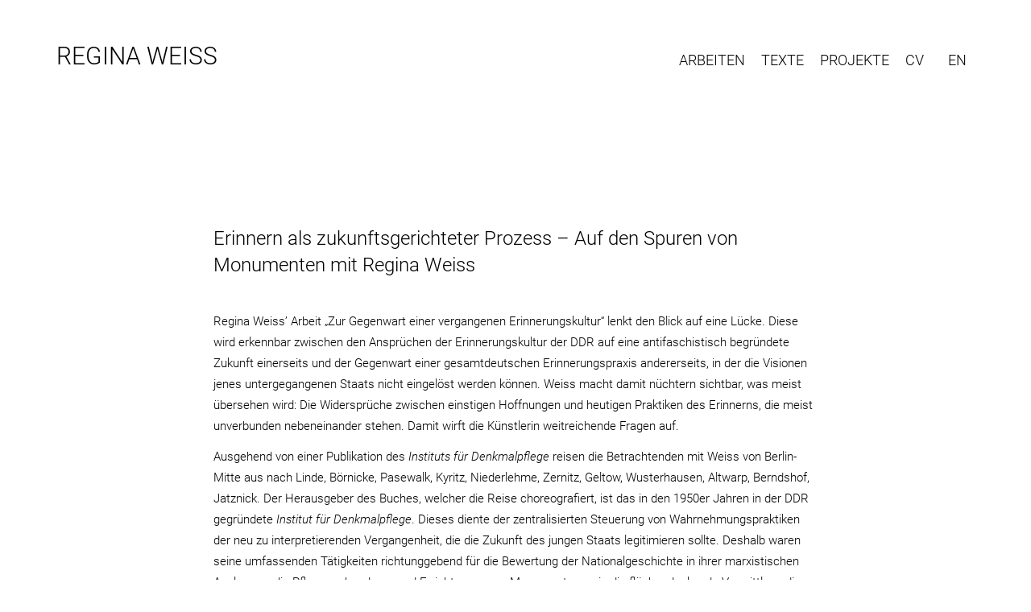

--- FILE ---
content_type: text/html; charset=utf-8
request_url: http://regina-weiss.de/de/erinnern-als-zukunftsgerichteter-prozess-auf-den-spuren-von-monumenten-mit-regina-weiss/
body_size: 7407
content:
<!DOCTYPE html>
<html lang="de">
<head>
	<meta charset="utf-8">
	<meta http-equiv="X-UA-Compatible" content="IE=edge">
	<meta name="viewport" content="width=device-width, initial-scale=1">
	
	<title>Erinnern als zukunftsgerichteter Prozess – Auf den Spuren von Monumenten mit Regina Weiss</title>
	<meta name="keywords" content="Regina Weiss">
	<meta name="description" content="Webseite von Regina Weiss">
	<link rel="stylesheet" href="/resources/css/bootstrap.css">
	<link rel="stylesheet" href="/resources/css/rw.css">
	<link rel="stylesheet" href="/resources/css/font-awesome.min.css">
	<link rel="stylesheet" href="/resources/css/flexslider.css">
	<link rel="stylesheet" href="/resources/css/menu.css">
	<link rel="stylesheet" href="/resources/css/forms.css">
	<link rel="stylesheet" href="/resources/css/prettify.css">

    <link rel="apple-touch-icon" sizes="180x180" href="/resources/favicons/apple-touch-icon.png">
    <link rel="icon" type="image/png" sizes="32x32" href="/resources/favicons/favicon-32x32.png">
    <link rel="icon" type="image/png" sizes="16x16" href="/resources/favicons/favicon-16x16.png">

	<!-- HTML5 shim and Respond.js IE8 support of HTML5 elements and media queries -->
	<!--[if lt IE 9]>
		<script src="https://oss.maxcdn.com/libs/html5shiv/3.7.0/html5shiv.js"></script>
		<script src="https://oss.maxcdn.com/libs/respond.js/1.4.2/respond.min.js"></script>
	<![endif]-->
</head>

<body>

<!-- Fixed navbar -->
<div class="navbar navbar-default navbar-fixed-top" role="navigation">
  <div class="container">
	<div class="navbar-header">
	  <button type="button" class="navbar-toggle" data-toggle="collapse" data-target=".navbar-collapse">
		<span class="sr-only">Toggle navigation</span>
		<span class="icon-bar"></span>
		<span class="icon-bar"></span>
		<span class="icon-bar"></span>
	  </button>
	  <a class="navbar-brand" href="/">Regina Weiss</a>
	</div>
	<div class="navbar-collapse collapse navbar-right">
		<!-- Navigation -->
		

<div class="navbar-collapse collapse navbar-right">
	<ul class="nav navbar-nav">
		
			<li class="dropdown-toggle"><a href="/de/arbeiten/">Arbeiten</a>
		</li>
			<li class="dropdown-toggle"><a href="/de/texte/">Texte</a>
		</li>
			<li class="dropdown-toggle"><a href="/de/projekte/">Projekte</a>
		</li>
			<li class="dropdown-toggle"><a href="/de/cv/">CV</a>
		</li>
		
			<li class="lang-title visible-xs">Sprachen</li>
			<li class="lang">
				<a href="/en/remembering-as-a-future-oriented-process-on-the-trail-of-monuments-with-regina-weiss/" title="english">
					<span class="hidden-xs">en</span>
					<span class="visible-xs">english</span>
				</a>
			</li>
	</ul>
</div><!--/.nav-collapse -->
		<!--/Navigation -->

	</div><!--/.nav-collapse -->
  </div>
</div>


<div class="container breadcrumb-wrapper"><ul class="rex-breadcrumb">
<li class="rex-lvl1">Erinnern als zukunftsgerichteter Prozess – Auf den Spuren von Monumenten mit Regina Weiss</li>
</ul>
</div>	<article class="mtb">
		
<section class="module-wrapper clearfix">
<div class="full container mt">
		<div class="row">
		<div class="col-md-8 col-md-offset-2"><br>


<h3>Erinnern als zukunftsgerichteter Prozess – Auf den Spuren von Monumenten mit Regina Weiss</h3>

<br>

<p>Regina Weiss’ Arbeit „Zur Gegenwart einer vergangenen Erinnerungskultur“ lenkt den Blick auf eine Lücke. Diese wird erkennbar zwischen den Ansprüchen der Erinnerungskultur der <span class="caps">DDR</span> auf eine antifaschistisch begründete Zukunft einerseits und der Gegenwart einer gesamtdeutschen Erinnerungspraxis andererseits, in der die Visionen jenes untergegangenen Staats nicht eingelöst werden können. Weiss macht damit nüchtern sichtbar, was meist übersehen wird: Die Widersprüche zwischen einstigen Hoffnungen und heutigen Praktiken des Erinnerns, die meist unverbunden nebeneinander stehen. Damit wirft die Künstlerin weitreichende Fragen auf.</p>

<p>Ausgehend von einer Publikation des <em>Instituts für Denkmalpflege</em> reisen die Betrachtenden mit Weiss von Berlin-Mitte aus nach Linde, Börnicke, Pasewalk, Kyritz, Niederlehme, Zernitz, Geltow, Wusterhausen, Altwarp, Berndshof, Jatznick. Der Herausgeber des Buches, welcher die Reise choreografiert, ist das in den 1950er Jahren in der <span class="caps">DDR</span> gegründete <em>Institut für Denkmalpflege</em>. Dieses diente der zentralisierten Steuerung von Wahrnehmungspraktiken der neu zu interpretierenden Vergangenheit, die die Zukunft des jungen Staats legitimieren sollte. Deshalb waren seine umfassenden Tätigkeiten richtunggebend für die Bewertung der Nationalgeschichte in ihrer marxistischen Auslegung, die Pflege vorhandener und Errichtung neuer Monumente sowie die flächendeckende Vermittlung dieser als verbindlich angesehenen Geschichtsdeutungen, häufig durch Publikationen. Der Blick der Künstlerin und mit ihm der Betrachtenden, der sich vom <em>Institut für Denkmalpflege</em> leiten lässt, das 1974 unter dem Titel „Gedenkstätten“ Ereignisse und Orte des antifaschistischen Geschichtsbildes aneinanderreihte, findet sich zumeist in kleineren Ortschaften wieder.<sub>1</sub> Der Anspruch umfassender Deutungshoheit über die Vergangenheit begnügte sich nicht mit repräsentativen nationalen Erinnerungsprojekten in der Hauptstadt der <span class="caps">DDR</span> und anderen zentralen Plätzen des Landes, sondern strebte vielmehr auch an die abgelegeneren Orte, die sich den übergeordneten Sinnstiftungspraktiken nicht entziehen sollten. </p>

<p>Warum dieser symbolpolitische Aufwand als notwendig erschien, wird bei näherer Betrachtung der Inhalte deutlich: Wem wird hier gedacht? Den politischen Häftlingen des KZ Sachsenhausen auf einem Todesmarsch, 500 im KZ inhaftierten „Antifaschisten“ („hauptsächlich Mitglieder der <span class="caps">KPD</span>, aber auch linksstehende <span class="caps">SPD</span>-Mitglieder und bürgerlich-liberale Antifaschisten“), „allen Opfern des Faschismus“, „Soldaten und Offiziere[n] der Sowjetarmee“, dem Verkünder der Bodenreform Wilhelm Pieck, Ernst Thälmann nebst „Mitglieder[n] des ZK der <span class="caps">KPD</span>, [den] Bezirkssekretäre[n] der <span class="caps">KPD</span> und [den] Redakteure[n] der wichtigsten Presseorgane der <span class="caps">KPD</span> und führende[n] Funktionäre[n] der proletarischen Massenorganisationen“, 48 durch „amerikanischen Tieffliegerbeschuß“ getöteten jüdischen Frauen, Kindern und Männern, dem im KZ Sachsenhausen ermordeten Heinrich Luther, der die <span class="caps">KPD</span> Unterbezirksleitung während des Kriegs mit wiederaufgebaut hatte, und seinen „Genossen“, von „Faschisten“ erschossenen flüchtigen Zwangsarbeitern, 200 Kriegsgefangenen, dem in Plötzensee „von den Faschisten ermordeten Genossen“ Max Matern, den „bewaffnete[n] Arbeiter[n]“ aus Torgelow und Umgebung Fritz Bauer und Robert Grafunda, die bei der Niederschlagung des Kapp-Putsches im Kampf gegen die Reichswehr gefallen sind und schließlich zweier „von SS-Banditen erhängt[en]“ „junge[n] deutsche[n] Soldaten“. Die Lektüre erfordert eine gewisse Vertrautheit mit marxistischer Geschichtsschreibung des 20. Jahrhunderts – nicht nur, was die Daten und Ereignisse, sondern auch was die Terminologie anbelangt. Und eben diese Kenntnis zu verbreiten, war die Kernaufgabe der zentralisierten Geschichtspolitik der <span class="caps">DDR</span>. Dies galt umso mehr, als die Teilung Deutschlands die Bezüge zur Nationalgeschichte interpretationswürdig erscheinen lassen musste.<sub>2</sub> Deshalb verstehen sich viele der erwähnten Figuren oder Gruppen auch rückblickend nicht ohne weitere Erläuterung. Doch vor dem geschlossenen Wahrnehmungssystem, das durch die sozialistische Parteiideologie, die zentralistische Steuerung, die beauftragten Bildhauer:innen bzw. Architekt:innen und die alltäglichen Gedenkpraktiken der Bürger_innen zustande kommen sollte, steht heutige Betrachtende nicht selten achselzuckend.</p>

<p>Weiss’ fotografische Arbeit „Zur Gegenwart einer vergangenen Erinnerungskultur“ setzt hier an, analysiert, erklärt aber nicht, sondern nimmt die Betrachtenden mit in die Tiefen der symbolischen Schichten, auf die sich das Unverständnis gründen. Formal bleibt sie beim Format der Publikation des <em>Instituts für Denkmalpflege</em>, deren historischen Text von 1974 über die jeweiligen Monumente sie im originalen Satz wiedergibt. Dadurch wird der gesetzte Text selbst zum Bild. Von der Vergangenheit der <span class="caps">DDR</span>-Erinnerungskultur bekommen die Betrachtenden nicht mehr zu sehen als diesen ikonisierten Text. Die in der Publikation der 1970er Jahre enthaltenen historischen Fotografien von den Monumenten, denen die Beschreibungen jeweils zugeordnet waren, bleiben eine Leerstelle in Weiss’ Arbeit. Die einst durch die Gedenksteine, Gedenkstätten, Mahnmale, Gedenktafeln und Ehrenfriedhöfe geschaffene in Stein gemeißelte und in Metall gegossene Sichtbarkeit der antifaschistischen Geschichtsdeutung enthält die Künstlerin den Betrachtenden vor. Dies vermag die Imagination der Betrachtenden anzuregen, denn das Erscheinungsbild der Monumente zur Zeit der Veröffentlichung der Publikation entspricht nicht dem heutigen, dies macht Weiss klar.</p>

<p>Obwohl sich Weiss streng an das topographische Koordinatensystem hält, das die Publikation von 1974 vorgibt, sind die Orte weltanschaulich nicht mehr zu erschließen. Auf den zwischen 2011 und 2016 angefertigten Fotografien der einst historisierten Orte, die Weiss dem historischen Text gegenüberstellt, zeigt sich die nicht nur durch die Zeit, sondern durch den Systemumbruch bedingte Lücke: Rost und Verwitterung, verwehrte Zugänge, Unkraut und nicht mehr lesbare Inschriften – selbst Baugruben und Parkplätze statt der Monumente. Wo neue Kontexte entstanden sind, hebt Weiss das Spannungsverhältnis zwischen einstiger Heroisierung und heutiger Unsichtbarkeit am eklatantesten hervor: Dies gelingt ihr in zugespitzter Form etwa anhand der Erinnerung an die Verkündigung der Bodenreform durch Wilhelm Pieck 1945, woran in den 1970er Jahren durch eine Gedenktafel erinnert wurde. Die im Text als „demokratisch“ gelobte Reform, die „ein jahrhundertealtes Unrecht beseitigt und de[n] Boden wieder in die Hände der Bauern gegeben“ habe, stellt Weiss dem heutigen Ort gegenüber: einer grau gestrichenen glatten Rückwand eines wohl kürzlich errichteten Gebäudes mit Belüftungsanlage und Parkplatz, der sich von der postindustriellen Umgebung aus Backstein, Schornsteinen und Ziegelwerk abhebt. Angesichts dieser neuen Szenerie und der hier geparkten hell- und dunkelgrauen <span class="caps">PKW</span> liest sich der Text „Der Boden wurde den landarmen Bauern, Landarbeitern und Umsiedlern übergeben“ im Kontrast geradezu ironisch. </p>

<p>Die Monumente sollten eine marxistische Deutung der Vergangenheit lebendig halten und somit die Zukunft des untergegangenen Staats legitimieren helfen. Die im Moment ihrer Erschaffung den Monumenten zugedachte Funktion war die sichtbarer Unsterblichkeit. Da die Weltsicht, der sie Ausdruck verleihen, durch den Systemwechsel ihre Gültigkeit verloren hat, bleiben sie als Relikte zurück. Diese sind nur mehr die Spur einer Ideologie, deren aufgehobene Wirkmächtigkeit sie heute beweisen. Weiss zeigt folglich nicht die spektakulären Bilderstürme, die in den 1990er Jahren zum Sturz und zur Umdeutung von sozialistischen Denkmälern im postsozialistischen bzw. postsowjetischen Raum geführt haben. Sie bewegt sich vielmehr jenseits der ikonoklastischen Praktiken auf den Spuren der Relikte eines Systems mit negativem Vorzeichen: sie führt den Betrachtenden Chiffren vor Augen, die nicht mehr sagen, was gilt, sondern was nicht mehr gilt. Die dargestellten Heroen von gestern sind keine Vorbilder für heute und enthalten keine Sinnstiftung für morgen. Trotz des dokumentarischen Gestus, den die Künstlerin durch die Zuhilfenahme der historischen Publikation und die topografische Genauigkeit verfolgt, führt sie die Betrachtenden unweigerlich in Gefilde der Ungewissheit. In ihrer Bildsprache verbindet die Künstlerin ihre Sensibilität für den Raum und für die Präsenz der darin errichteten dreidimensionalen Plastiken mit dem analytischen Instrument der Fotografie, mit dem sie die entstandene erinnerungskulturelle Leerstelle benennt. Die Archäologie, die sie durch das Herausschälen der symbolischen Schichten der Erinnerung unternimmt, hinterlässt die Betrachtenden trotz der konkreten historischen Bezugnahmen und Orte in einem Schwebezustand, in dem Ort und Zeit neu bestimmt werden müssen. Eine Aktualisierung der vergangenen Botschaft ist in Anbetracht der von der Künstlerin dokumentierten Gegenwart nicht mehr möglich. </p>

<p>Als Vertreterin einer dritten Generation vollzieht die Mitte der 1970er Jahre geborene Künstlerin eine Erinnerungsarbeit an den Zweiten Weltkrieg, die charakteristischerweise diskursanalytisch angelegt ist: Sie zeigt Widersprüche auf und stellt Fragen, deren Beantwortung drängt, aber nicht bei ihr liegt. Diese post-heroische bzw. post-ideologische Haltung wird besonders deutlich anhand der in Berlin-Mitte festgehaltenen Szene, in der die Gedenkplakette zu Ehren zweier Soldaten mit einem hier heute ansässigen Schnellrestaurant kontrastiert wird. Entgegen dem damals propagierten sozialistischen Weltbild kann es als Inbegriff kapitalistischer Konsumkultur verstanden werden. Die Brüche deutscher Erinnerungssemantiken treten hier auch deshalb besonders stark hervor, weil im Text der 1970er Jahre um Sympathien für die als „junge deutsche Soldaten“ Geehrten geworben wird, denen „SS-Banditen“, welche sie erhängt hätten, gegenübergestellt werden. In der hier vorgenommenen Unterscheidung zwischen einerseits positiv konnotierten <em>deutschen</em> Akteuren, die als „jung“ charakterisiert und ehrenden Gedenkens für würdig erachtet werden, und andererseits <em>nationalsozialistischen</em>, die allein mit der Organisation der Schutzstaffel in Verbindung und als „Banditen“ bezeichnet werden, liegt der fragwürdige Kern der antifaschistischen Deutung des Zweiten Weltkriegs. In der <span class="caps">DDR</span>-Erinnerungskultur wurde unterschieden zwischen dem faschistischen Erbe auf der einen Seite, in dessen Nachfolge die <span class="caps">BRD</span> verstanden wurde, und der davon als gänzlich unbefleckt verstandenen antifaschistisch interpretierten deutschen Nationalgeschichte auf der anderen Seite. Die Externalisierung der deutschen Verbrechen des Zweiten Weltkriegs aus der <span class="caps">DDR</span>-Erinnerung findet ihren Ausdruck in derselben Plakette auch in dem Begriff des als „verbrecherisch“ gebrandmarkten „Hitlerkrieges“, der folglich der Person Adolf Hitler, nicht aber der deutschen Bevölkerung zur Last gelegt wird. Ausgerechnet am Bahnhof Friedrichstraße, wo die Grenzübergangsstelle zwischen Ost- und Westberlin auch „Tränenpalast“ genannt wurde, macht Weiss die Widersprüchlichkeit zwischen den deutsch-deutschen Erinnerungspraktiken sichtbar. Neben der 1952 eingerichteten und 1999 ohne Kommentierung erneuerten Plakette erlaubt die Künstlerin den Betrachtenden einen Blick in die Filiale des Burgerrestaurants, wo mehrere Soldaten der Bundeswehr gemeinsam an einem Tisch essen. Diesen Moment festhaltend packt Weiss ein ganzes Bündel diskussionswürdiger Fragen der deutsch-deutschen Erinnerungskultur am Schlafittchen: Sie fragt, welche Auswirkungen die unterschiedlichen Auffassungen von der deutschen Geschichte auf politische Fragen der Gegenwart haben. Wie etwa werden Einsätze der deutschen Bundeswehr vor allem im Ausland vor dem Hintergrund der erinnerten und verdrängten Schuldgeschichte heute in Ost und West bewertet? Dabei stehen die in den Denkmälern von einst verhandelten Hauptfragen einer Definition von „Frieden“ und „Krieg“ (bzw. Militarismus) zur Legitimation der heutigen Gesellschafts- und Politikform zur Debatte. Die Bedeutung der vergangenen Erinnerungskultur wird durch Weiss’ Blick, den sie den Betrachtenden eröffnet, überaus gegenwärtig.</p>

<p>Indem Weiss die Betrachtenden nüchtern auf die Relevanz einer Lücke zwischen den Deutungen stößt, lässt die Künstlerin sie mit der Frage nach einer Vision für die Zukunft zurück: Kann es eine gemeinsame deutsch-deutsche Erinnerungskultur in Hinblick auf das 20. Jahrhundert geben? Wie ist mit den für den Systemwechsel typischen Verschiebungen von Semantiken umzugehen, insbesondere in Anbetracht der spezifisch deutschen Situation eines wiedervereinigten Staats, in dem sich über Jahrzehnte divergierende Vergangenheitsinterpretationen herausgebildet haben? Wie kann eine verbindliche gemeinsame Legitimation der Gegenwart trotz der konfligierenden Deutungen der Vergangenheit entstehen? Indem Weiss die Spuren der Monumente verfolgt, lädt sie die Betrachtenden zu einem Dialog ein, in dem neue Narrativierungen für die Zukunft zur Debatte stehen. Es kann als besondere Qualität von Regina Weiss’ Arbeit gesehen werden, dass sie den Betrachtenden die Erinnerung als zukunftsgerichteten Prozess begreiflich macht und sie damit gleichsam zu einer aktiven Auseinandersetzung mit den von ihr aufgeworfenen Fragen auffordert. Damit schafft sie eine Sichtbarkeit im Raum der Kunst (oder: diskursiven Rahmen) für die im öffentlichen Raum kaum noch lesbaren Zeichen und lenkt somit den Blick der Betrachtenden von scheinbar überholten Fragen der Vergangenheit auf drängende Diskussionen der Zukunft.<br />
<br />
</p>

<p>1 Die Publikation ist erschienen im Urania-Verlag (Leipzig/ Jena/ Berlin). <br />
2 Zur Entschließung zur politischen Positionierung des Instituts für Denkmalpflege Mitte der 1950er Jahre siehe Schumacher-Lange, Silke: Denkmalpflege und Repräsentationskultur in der <span class="caps">DDR</span>. Der Wiederaufbau der Straße Unter den Linden 1945-1989. Dissertationsschrift, Universität Hildesheim 2011.</p>

<br>

<p>Text: Dr. Hannah Maischein</p>
		</div>
		</div></div>
</section>
	</article>

<!-- ******************************************************* FOOTER REX _ TEMPLATE [ 7 ] ******************************************************* -->


<!-- Javascripts -->
<script type="text/javascript" src="/resources/js/jquery.min.js"></script>
<script type="text/javascript" src="/resources/js/jquery-migrate.min.js"></script>
<script type="text/javascript" src="/resources/js/bootstrap.min.js"></script>
<script type="text/javascript" src="/resources/js/jquery.hoverex.min.js"></script>
<script type="text/javascript" src="/resources/js/jquery.prettyPhoto.js"></script>
<script type="text/javascript" src="/resources/js/jquery.flexslider-min.js"></script>
<script type="text/javascript" src="/resources/js/prettify.js"></script>
<script type="text/javascript" src="/resources/js/redaxo-demo.js"></script>

</body>
</html>


--- FILE ---
content_type: text/css
request_url: http://regina-weiss.de/resources/css/rw.css
body_size: 5437
content:
@import url("prettyPhoto.css") screen;
@import url("hoverex-all.css") screen;

/********** SLIDERS **********/


/* roboto-300 - latin */
@font-face {
  font-family: 'Roboto';
  font-style: normal;
  font-weight: 300;
  src: url('../fonts/roboto-v30-latin-300.eot'); /* IE9 Compat Modes */
  src: local(''),
       url('../fonts/roboto-v30-latin-300.eot?#iefix') format('embedded-opentype'), /* IE6-IE8 */
       url('../fonts/roboto-v30-latin-300.woff2') format('woff2'), /* Super Modern Browsers */
       url('../fonts/roboto-v30-latin-300.woff') format('woff'), /* Modern Browsers */
       url('../fonts/roboto-v30-latin-300.ttf') format('truetype'), /* Safari, Android, iOS */
       url('../fonts/roboto-v30-latin-300.svg#Roboto') format('svg'); /* Legacy iOS */
}

/* roboto-300italic - latin */
@font-face {
  font-family: 'Roboto';
  font-style: italic;
  font-weight: 300;
  src: url('../fonts/roboto-v30-latin-300italic.eot'); /* IE9 Compat Modes */
  src: local(''),
       url('../fonts/roboto-v30-latin-300italic.eot?#iefix') format('embedded-opentype'), /* IE6-IE8 */
       url('../fonts/roboto-v30-latin-300italic.woff2') format('woff2'), /* Super Modern Browsers */
       url('../fonts/roboto-v30-latin-300italic.woff') format('woff'), /* Modern Browsers */
       url('../fonts/roboto-v30-latin-300italic.ttf') format('truetype'), /* Safari, Android, iOS */
       url('../fonts/roboto-v30-latin-300italic.svg#Roboto') format('svg'); /* Legacy iOS */
}

* {
	margin: 0;
	padding: 0px;
}

body {
	background: #ffffff;
	margin: 0;
	height: 100%;
	color: #000000;
	font-family: 'Roboto', verdana, arial, helvetica, sans-serif;
	font-weight: 300;
}

h1, h2, h3, h4, h5, h6 {
	font-family: 'Roboto', verdana, arial, helvetica, sans-serif;
	font-weight: 300;
    line-height: 1.4;
}

h4 { margin-top: 30px; }
p {
	padding: 0;
	margin-bottom: 12px;
	font-family: 'Roboto', verdana, arial, helvetica, sans-serif;
	font-weight: 300;
	font-size: 15px;
	line-height: 26px;
	color: #000000;
	margin-top: 10px;
}

ol, ul { padding-left: 20px; }
ol li, ul li { line-height: 24px; font-size: 15px; list-style-type: none;}
img {
	height: auto;
 	max-width: 100%;
}
.label {
	font-size: 85%;
	font-weight: 300;
}

a {
	color: #000000;
	padding: 0;
	margin: 0;
	text-decoration: none;
	-webkit-transition: background-color .4s linear, color .4s linear;
	-moz-transition: background-color .4s linear, color .4s linear;
	-o-transition: background-color .4s linear, color .4s linear;
	-ms-transition: background-color .4s linear, color .4s linear;
	transition: background-color .4s linear, color .4s linear;
}

a:hover, a:focus {
	text-decoration: none;
	color: #555555;
}

::-moz-selection {
	color: #fff;
	text-shadow: none;
	background: #000000;
}

::selection {
	color: #fff;
	text-shadow: none;
	background: #000000;
}

.centered {
	text-align: center;
}
.grey {
	background: #eee;
}
pre {
	margin: 20px 0;
}
code {
	padding: 5px 10px;
	margin: 10px 0;
	display: block;
}

blockquote p {
	margin-top: 0;
}
.navbar {
	min-height: 70px;
	padding-top: 50px;
    padding-bottom: 10px;
	margin-bottom: 0px;
}

ul.nav li.dropdown-toggle:hover > ul.dropdown-menu {
	display: block;
}
.navbar-brand {
	height: auto;
	padding: 0 0 0 15px;
	margin-top: 10px;	
    text-transform: uppercase;
	font-size: 30px;
	line-height: auto;
    color: #000000 !important;
}
.navbar-brand img {
	height: 26px;
	width: auto;
}


.navbar-default .navbar-nav > li > a {
	color: #000000;
	font-weight: 300;
	font-size: 18px;
	text-transform: uppercase;
	padding-left: 10px;
	padding-right: 10px;
}

.navbar-default .navbar-nav > li > a:hover { color: #aaaaaa; }
.navbar-default .navbar-nav > .active > a, .navbar-default .navbar-nav > .active > a:hover, .navbar-default .navbar-nav > .active > a:focus {
	color: #aaaaaa;
	background-color: transparent;
}

.navbar-default {
	background-color: #ffffff;
	border-color: transparent;
}

.dropdown-menu {
	background: #333333;
	border: none !important;
	padding-top: 10px;
	padding-bottom: 0;
}
.navbar-default .lang {
	margin-left: 5px;
}
.navbar-default .lang a {
	margin-left: 5px;
	padding-left: 10px;
}
.navbar-default .lang ul a {
	margin-left: 0;
}
.navbar-default .lang:before {
	content: '';
	height: 14px;
	width: 1px;
	float: left;
	position: relative;
	top: 18px;
	border-left: 1px solid #fff;
}
.navbar-default .lang .dropdown-menu {
	min-width: 40px;
	text-transform: uppercase;
}

@media (max-width: 767px){
  .lang-title {
	color: #222222;
	margin-top: 30px;
	padding: 10px;
	background: #eeeeee;
  }
  .navbar-default .lang {
	margin-bottom: 20px;
  }
  .navbar-default .lang:before {
    content: none;
  }
  .navbar-default .lang,
  .navbar-default .lang a {
	margin-left: 0;
  }
}

.navbar-right .dropdown-menu { left: 0; }
.dropdown-menu > li > a {
	color: white;
	font-weight: 300;
	font-size: 12px;
	padding: 6px 20px;
	border-top: 1px solid #444444  ;
}

.dropdown-menu > li:first-child > a {
	border-top: none;
}
.dropdown-menu > li > a:hover,
.dropdown-menu > li > a.active,
.dropdown-menu > .active > a {
	color: #aaaaaa;
	background: #444444 !important;
}

.xform input[type=submit], .btn-theme {
	color: #fff;
	background-color: #384452;
	border-color: #384452;
	margin: 4px;
}

.xform input[type=submit],
.xform input[type=submit]:focus,
.xform input[type=submit]:active,
.xform input[type=submit].active,
.btn-theme:hover,
.btn-theme:focus,
.btn-theme:active,
.btn-theme.active,
.open .dropdown-toggle.btn-theme {
	color: #fff;
	background-color: #aaaaaa;
	border-color: #aaaaaa;
}

.dmbutton:hover,
.dmbutton:active, .dmbutton:focus {
	color: #ffffff;
	background-color: #444444;
	border-color: #ffffff;
}

.dmbutton {
	background: rgba(0,0,0,0);
	border: 0px solid #ffffff;
	color: #ffffff;
	-webkit-border-radius: 2px;
	border-radius: 2px;
	/* padding-top: 8rem;
	padding-right: 12rem;
	padding-bottom: 8rem;
	padding-left: 12rem; */
    padding-top: 30%;
    padding-right: 40%;
    padding-bottom: 30%;
    padding-left: 40%;
	letter-spacing: 0.85px;
	font-size: 1.55rem;
	cursor: pointer;
	font-weight: normal;
	line-height: normal;
	margin: 0 0 1.25rem;
	text-decoration: none;
	text-align: center;
	display: inline-block;
	/* -webkit-transition: background-color 300ms ease-out;
	-moz-transition: background-color 300ms ease-out;
	transition: background-color 300ms ease-out;
	-webkit-appearance: none; */
	font-weight: normal !important;

}

.mtb { margin-top: 40px; margin-bottom: 80px;}
.mb { margin-bottom: 80px; }
.mt { margin-top: 80px; }



.hline {
	border-bottom: 1px solid #384452;
	margin: 40px 0 20px;
}
.hline-w {
	border-bottom: 1px solid #ffffff;
	margin-bottom: 25px;
}

#headerwrap {
	background-color: #fff;
	min-height: 550px;
	padding-top: 100px;
	padding-bottom: 0px;
	text-align: center;
}

#headerwrap h3, #headerwrap h5 { color: white; }
#headerwrap h1 {
	color: white;
	margin-bottom: 25px;
}

#headerwrap .img-responsive { margin: 0 auto; }
#service {
	margin-top: 100px;
	margin-bottom: 80px;
}

/* Iconsize */
.service .size2 .fa {
	font-size: 20px;
}
.service .size3 .fa {
	font-size: 26px;
}

.breadcrumb-wrapper {
	padding: 8px 15px;
	margin-bottom: 20px;
	list-style: none;
	background-color: #f5f5f5;
	border-radius: 4px;
    margin-top: 40px;
}
.breadcrumb-wrapper .home_link {
	padding-left: 10px;
}
.rex-breadcrumb {
	display: inline-block;
	padding-left: 0px;
	margin-bottom: 0;
}
.rex-breadcrumb>li,
.breadcrumb-wrapper .home_link{
	display: inline-block;
}
.rex-breadcrumb>li+li:before,
.breadcrumb-wrapper .home_link:after {
	padding: 0 5px;
	color: #ccc;
	content: "/\00a0";
}
.breadcrumb-wrapper .home_link:after {
	padding-left: 10px;
}

#service i {
	color: #bbb;
	font-size: 60px;
	padding: 15px;
}

#portfoliowrap {
	display: block;
	text-align: left;
}
#portfoliowrap h2,
#portfoliowrap h3 {
	padding-bottom: 0px;
}

#portfoliowrap.full.framed {
	padding-left: 30px;
	padding-right: 30px;
}
#portfoliowrap.normal.frameless .row {
	margin-left: 0;
	margin-right: 0;
}
.portfolio {
	display: block;
}
#portfoliowrap.framed .portfolio-item {
	padding-top: 15px;
	padding-bottom: 15px;
}
#portfoliowrap.frameless .portfolio-item {
	padding-left: 0;
	padding-right: 0;
}

.portfolio-item .title:before {
	border-radius: 0;
	display: none;
}

.portfolio-item p { margin: 0px 0 30px; }
.portfolio-item h3 {
	margin: -10px 0 10px;
	font-size: 16px;
	text-transform: uppercase;
}

.portfolio-item h3 {
	color: #fff;
	margin: 0;
	padding: 40px 5px 0;
	font-size: 16px;
	text-transform: uppercase;
}

.portfolio-item .dmbutton {
	display: inline-block;
/*	margin: 5px 5px 10px 5px; */
	font-size: 13px;
    height: 100%;
    width: 100%;
}

.portfolio-item .bg {
	height: 100%; 
	width: 100%;
    background-color: #aaaaaa;
    background-color: rgba(111,111,111,0.2);
	/* 
	background-color: rgba(56,68,82,0.9); */
	text-align: center;
}

.fullpicture {
	position: relative;
	background-color: #5b6d68;
	background-repeat: no-repeat;
	background-position: center top;
	background-attachment: relative;
	background-position: center center;
	margin-top: 80px;
	padding-top: 60px;
	padding-bottom: 60px;
/*	text-align: center; */
    text-align: left;
	min-height: 400px;
	width: 100%;
	-webkit-background-size: 100%;
	-moz-background-size: 100%;
	-o-background-size: 100%;
	background-size: 100%;
	-webkit-background-size: cover;
	-moz-background-size: cover;
	-o-background-size: cover;
	background-size: cover;
	z-index: 1;
}

.fullpicture .layer {
	background-color: #5b6d68;
	position: absolute;
	top: 0;
	left: 0;
	width: 100%;
	height: 100%;
	opacity: 0.6;
	z-index: 1;
}

.fullpicture .container {
	position: relative;
	z-index: 3;
}
.fullpicture .centered {
	position: relative;
	z-index: 2;
}


.fullpicture .col-lg-offset-2 {margin-left: 0 !important;}


.fullpicture i {
	font-size: 50px;
	color: white;
	margin-bottom: 25px;
}

.fullpicture p {
	color: white;
	font-size: 15px;
	line-height: 30px;
}

.fullpicture h4 { color: #bfc9d3; }

#cwrap {
	background: #f7f7f7;
	margin-top: 0px;
	padding-top: 80px;
	padding-bottom: 100px;
}

#cwrap h3 { margin-bottom: 60px; }

#sidenav_title {
	margin-top: 0;
}
.sidebar li a.rex-current {
	font-weight: bold;
}

#sidenav i { margin-right: 10px; }
#sidenav {
	padding-left: 0;
	list-style-type: none;
	padding-top: 20px;
	padding-bottom: 20px;
}

#sidenav li {
	padding: 2px 0;
}
#sidenav li a {
	text-transform: uppercase;
	font-weight: 300;
	color: #384452;
}

#sidenav li a:hover,
#sidenav li.active a { color: #aaaaaa; }
#sidenav li.active li a { color: #384452; }
#sidenav li li a:hover, #sidenav li li.active a { color: #bfc9d3; }
#sidenav ul {
	margin-left: 15px;
	padding-top: 5px;
	padding-left: 20px;
	padding-bottom: 15px;
}

#sidenav ul li a {
	text-transform: none;
	font-weight: 300;
	color: #384452;
}

#footerwrap {
	padding-top: 40px;
	padding-bottom: 60px;
	background: #ffffff;
    height: 240px;
}

#footerwrap .row {
	margin-right: -30px;
    margin-left: -30px;
}
#footerwrap .col-md-4 {
	padding-left: 30px;
	padding-right: 30px;
}

#footerwrap h4 {
	color: #000000;
}
#footerwrap p {
	color: #000000;
}
#footerwrap li {
	list-style-type: disc;
	color: #000000;
}

#footerwrap a { color: #000000; }
#footerwrap a:hover {
	color: #000000;
	text-decoration: underline;
}
#footerwrap li.active a {
	color: #000000;
}

#footerwrap .social-links a { margin-right: 20px; }
#footerwrap i {
	font-size: 15px;
	color: #000000;
	padding-right: 5px;
}

#footerwrap i:hover { color: #000000; }


.slider { position: relative; }
.slider .slides li { position: relative; }
.slider.small-controls .flex-direction-nav a { margin-top: -20px; }
.slider.small-controls .flex-control-nav { display: none; }
.hero-slider {
	padding: 0px;
	position: relative;
}

.hero-slider .slides { overflow: hidden; }
.hero-slider .slides li {
	height: 650px;
	position: relative;
	background-size: cover !important;
}

.hero-slider .slides li .row {
	position: relative;
	z-index: 2;
}

.hero-slider .slides li h3 { font-size: 30px; }
.hero-slider .slides li h2 {
	line-height: 1;
	margin-bottom: 33px;
	padding-bottom: 7px;
}

.hero-slider .slides li h1 {
	line-height: 1;
	font-size: 60px;
	margin-bottom: 33px;
}

.work-slider { margin-top: 28px; }
.work-slider .slides li { height: 400px; }
.slides li .fadeUp { opacity: 0; }
.slides li {
	position: relative;
	color: #fff;
}

.slides li p, .slides li a { color: #fff; }
.slides li .slide-content {
	position: relative;
	z-index: 3;
}

.slides li h1, .slides li p {
	padding-left: 100px;
	padding-right: 100px;
}

.slides li .overlay {
	background-color: #000;
	position: absolute;
	top: 0;
	left: 0;
	width: 100%;
	height: 100%;
	opacity: 0.4;
	z-index: 2;
}

.slides li .btn-theme {
	border: none;
	background-color: #aaaaaa;
	color: #384452;
}

.slides li .btn-theme:hover, .slides li .btn-theme:focus, .slides li .btn-theme:active, .slides li .btn-theme.active {
	background-color: #384452;
	color: #fff;
}

.hero-slider .slides li .slide-content img { max-height: 500px; }
.hero-slider .flex-direction-nav a {
	height: 60px;
	width: 60px;
	font-size: 0;
}

.hero-slider .flex-direction-nav a:before {
	position: absolute;
	font-size: 40px;
	display: block;
	top: 15px;
	left: 23px !important;
	right: auto !important;
}

.hero-slider .flex-direction-nav a.flex-prev:before { left: 20px !important; }
@media all and (max-width: 1100px) {
	.hero-slider .slides li .slide-content img { max-height: 300px; }
}

.background-breathe {
	-webkit-animation: burnsIn 16s ease infinite alternate;
	-moz-animation: burnsIn 16s ease infinite alternate;
	animation: burnsIn 16s ease infinite alternate;
}

.background-breathe .slide-content {
	-webkit-animation: burnsOut 16s ease infinite alternate;
	animation: burnsOut 16s ease infinite alternate;
	-moz-animation: burnsOut 16s ease infinite alternate;
	position: relative;
	top: 30px;
}

@-webkit-keyframes burnsIn {
	from {
		-webkit-transform: scale(1,1);
		transform: scale(1,1);
		-ms-transform: scale(1,1);
	}

	to {
		-webkit-transform: scale(1.2,1.2);
		transform: scale(1.2,1.2);
		-ms-transform: scale(1.2,1.2);
	}

}

@-webkit-keyframes burnsOut {
	from {
		-webkit-transform: scale(1,1);
		transform: scale(1,1);
		-ms-transform: scale(1,1);
	}

	to {
		-webkit-transform: scale(0.8,0.8);
		transform: scale(0.8,0.8);
		-ms-transform: scale(0.8,0.8);
	}

}

@-moz-keyframes burnsIn {
	from {
		-webkit-transform: scale(1,1);
		transform: scale(1,1);
		-ms-transform: scale(1,1);
	}

	to {
		-webkit-transform: scale(1.2,1.2);
		transform: scale(1.2,1.2);
		-ms-transform: scale(1.2,1.2);
	}

}

@-moz-keyframes burnsOut {
	from {
		-webkit-transform: scale(1,1);
		transform: scale(1,1);
		-ms-transform: scale(1,1);
	}

	to {
		-webkit-transform: scale(0.8,0.8);
		transform: scale(0.8,0.8);
		-ms-transform: scale(0.8,0.8);
	}

}

@keyframes burnsIn {
	from {
		-webkit-transform: scale(1,1);
		transform: scale(1,1);
		-ms-transform: scale(1,1);
	}

	to {
		-webkit-transform: scale(1.2,1.2);
		transform: scale(1.2,1.2);
		-ms-transform: scale(1.2,1.2);
	}

}

@keyframes burnsOut {
	from {
		-webkit-transform: scale(1,1);
		transform: scale(1,1);
		-ms-transform: scale(1,1);
	}

	to {
		-webkit-transform: scale(0.8,0.8);
		transform: scale(0.8,0.8);
		-ms-transform: scale(0.8,0.8);
	}

}

#headerpic {
	position: relative;
	background: #aaaaaa;
	background-repeat: no-repeat;
	background-position: center top;
	background-attachment: relative;
	background-position: center center;
	margin-top: 60px;
	margin-bottom: 60px;
	padding-top: 100px;
	padding-bottom: 100px;
	-webkit-background-size: 100%;
	-moz-background-size: 100%;
	-o-background-size: 100%;
	background-size: 100%;
	-webkit-background-size: cover;
	-moz-background-size: cover;
	-o-background-size: cover;
	background-size: cover;
	z-index: 1;
}

#headerpic .layer {
	background-color: #aaaaaa;
	position: absolute;
	top: 0;
	left: 0;
	width: 100%;
	height: 100%;
	opacity: 0.2;
	z-index: 2;
}

#headerpic h3 {
	position: relative;
	text-transform: uppercase;
	z-index: 3;
	color: white;
	display: inline;
	font-weight: 300;
	letter-spacing: 0.3em;
	border-bottom: 2px solid #fff;
}

.ctitle {
	color: #aaaaaa;
	font-weight: 300;
	margin-bottom: 15px;
}

csmall {
	font-size: 12px;
	color: #b3b3b3;
}

csmall2 {
	font-size: 12px;
	color: #f39c12;
}

.spacing {
	margin-top: 40px;
	margin-bottom: 40px;
}

.badge-theme { background: #aaaaaa; }

.pictext h2,
.pictext h3 {
	margin-bottom: 25px;
}
.pictext img {
	border: 1px solid #ccc;
}

.downloads h3 { margin-bottom: 25px; }
.downloads i.fa {
	margin-right: 10px;
	font-size: 18px;
	position: relative;
	top: 2px;
}

downloads a i.fa { color: #5b6d68; }
downloads a:hover i.fa { color: #aaaaaa; }
#contactwrap {
	margin-top: -60px;
	padding-top: 0px;
	text-align: center;
	background-attachment: relative;
	background-position: center center;
	min-height: 400px;
	width: 100%;
	-webkit-background-size: 100%;
	-moz-background-size: 100%;
	-o-background-size: 100%;
	background-size: 100%;
	-webkit-background-size: cover;
	-moz-background-size: cover;
	-o-background-size: cover;
	background-size: cover;
}

.comments {
	padding-top: 10px;
	margin-top: 50px;
	border-top: 2px solid #bfc9d3;
}

.comments h2 {
	font-size: 24px;
	padding-bottom: 30px;
}

#commentList li {
	margin-top: 30px;
	margin-bottom: 30px;
}

#commentList li::after {
	content: '';
	display: block;
	background: #bfc9d3;
	width: 100%;
	height: 1px;
	margin-left: -20px;
}

.board h1 { font-size: 24px; }
.board h2 { font-size: 20px; }

.parallax {
	-webkit-background-size: cover !important;
    -moz-background-size: cover !important;
    -o-background-size: cover !important;
    background-size: cover !important;
    overflow: hidden !important;
    background-attachment: fixed !important;
    background-repeat: no-repeat !important;
}

.teaser h2 {
	margin-top: 0;
}
.teaser .hline {
	margin-top: 30px;
	margin-bottom: 40px;
}

table {
	border-top: 1px solid #ccc;
	margin-top: 50px;
	width: 100%;
}

table tr { border-bottom: 1px solid #ccc; }
table th {
	vertical-align: top;
	min-width: 200px;
	padding: 20px 0;
	border-top: 1px solid #5b6d68;
	border-bottom: 1px solid #5b6d68;
	text-transform: uppercase;
}

table td {
	vertical-align: top;
	padding: 20px 0;
}

.board table h2 {
	margin-top: 0;
	font-size: 18px;
}

.accordion .title {
	cursor: pointer;
	-webkit-touch-callout: none;
	-webkit-user-select: none;
	-khtml-user-select: none;
	-moz-user-select: none;
	-ms-user-select: none;
	user-select: none;
}

.accordion .content {
	max-height: 0;
	overflow: hidden;
	transition: all 0.4s ease;
	-webkit-transition: all 0.4s ease;
	-moz-transition: all 0.4s ease;
}

.accordion li.active .content { max-height: 400px; }
.accordion p:last-child { margin-bottom: 0; }
.accordion-1 li { margin-bottom: 10px; display: block !important; }
.accordion-1 li:last-child { margin-bottom: 0; }
.accordion-1 .title {
	background: #f5f5f5;
	padding: 13px 23px;
	transition: all 0.3s ease;
	-webkit-transition: all 0.3s ease;
	-moz-transition: all 0.3s ease;
}

.bg-secondary .accordion-1 .title { background: #2d4f6d; }
.bg-secondary .accordion-1 .title:hover { background: #2d4f6d; }
.accordion-1 .title span {
	font-family: OpenSans, "Helvetica Neue", Helvetica, Arial, sans-serif;
	font-size: 12px;
	line-height: 24px;
	font-weight: 300;
	text-transform: uppercase;
	letter-spacing: 2px;
}

.accordion-1 .active .title {
	background: #2d4f6d;
	color: #fff;
}

.accordion-1 .content {
	border: 1px solid #eee;
	border-top: none;
	transition: all 0.3s ease;
	-webkit-transition: all 0.3s ease;
	-moz-transition: all 0.3s ease;
	opacity: 0;
}

.accordion-1 .content p { padding: 13px; }
.accordion-1 .active .content {
	opacity: 1;
	transform: translate3d(0,0px,0);
	-webkit-transform: translate3d(0,0px,0);
	-moz-transform: translate3d(0,0px,0);
}

.accordion-1 .title:hover {
	color: #2d4f6d;
	background: #dce7f0;
}

.accordion-1 .active .title:hover {
	color: #fff;
	background: #3c6991;
}

.accordion-2 li {
	display: block !important;
}
.accordion-2 .title {
	font-size: 16px;
	font-weight: 300;
	padding: 16px 0;
	border-bottom: 1px solid #ccc;
	transition: all 0.3s ease;
	-webkit-transition: all 0.3s ease;
	-moz-transition: all 0.3s ease;
	opacity: .7;
}

.accordion-2 .title:before {
	content: "\f067";
	font-family: 'FontAwesome';
	speak: none;
	font-style: normal;
	font-weight: normal;
	font-variant: normal;
	text-transform: none;
	line-height: 1;
	font-size: 10px;
	margin-right: 10px;
}

.accordion-2 .active .title {
	opacity: 1;
	color: #2d4f6d;
}

.accordion-2 .active .title:before { content: '\f068'; }
.accordion-2 .content p,
.accordion-2 .content ul,
.accordion-2 .content ol { padding: 16px 0; }
.accordion-2 .title:hover {
	opacity: 1;
	color: #2d4f6d;
}

.tabs {
	overflow: hidden;
}
.tabs ul.tabs {
	padding-top: 20px;
}
.tabs ul.tabs,
.tabs ul.content {
	padding-left: 0;
}
.tabs li {
	display: inline-block;
	cursor: pointer;
}

.tabs.thirds { width: 100%; }
.tabs.thirds li { width: 33.3333333%; }
.tabs.thirds .tab-title { width: 100%; }
.button-tabs .tabs {
	display: inline-block;
	overflow: hidden;
}

.button-tabs .tabs > li {
	margin-bottom: 8px;
	float: left;
}

.button-tabs .tabs > li:last-child { margin-right: 0; }
.button-tabs .tab-title {
	padding: 13px;
	display: inline-block;
	text-align: center;
	min-width: 150px;
	background: #E0E4E6;
	-webkit-touch-callout: none;
	-webkit-user-select: none;
	-khtml-user-select: none;
	-moz-user-select: none;
	-ms-user-select: none;
	user-select: none;
	transition: all 0.3s ease;
	-webkit-transition: all 0.3s ease;
	-moz-transition: all 0.3s ease;
}

.bg-secondary .button-tabs .tab-title { background: #eee; }
.button-tabs .tab-title span {
	font-family: OpenSans, "Helvetica Neue", Helvetica, Arial, sans-serif;
	font-size: 12px;
	line-height: 24px;
	font-weight: 300;
	text-transform: uppercase;
	letter-spacing: 2px;
	font-weight: 700;
}

.button-tabs .active .tab-title {
	background: #2d4f6d;
	color: #fff;
}

.button-tabs .tab-title:hover { background: #C7D2D8; }
.button-tabs .active .tab-title:hover { background: #2d4f6d; }
.button-tabs.vertical { overflow: hidden; }
.button-tabs.vertical > .tabs {
	width: 30%;
	float: left;
}

.button-tabs.vertical > .content {
	padding-left: 3%;
	width: 70%;
	float: right;
}

.button-tabs.vertical > .tabs li, .button-tabs.vertical .tab-title { width: 100%; }
.button-tabs.vertical > .tabs li { margin-bottom: 10px; }
.bg-dark .button-tabs .tab-title span { color: #222; }
@media all and (max-width: 767px) {
	.button-tabs .tabs li {
		width: 49%;
		margin-bottom: 15px;
	}

	.button-tabs.vertical .tabs, .button-tabs.vertical .content {
		max-width: 100%;
		width: 100%;
		padding-left: 0;
	}

}

.tabbed-content .content > li {
	opacity: 0;
	visibility: hidden;
	transition: all 0.3s ease;
	-webkit-transition: all 0.3s ease;
	-moz-transition: all 0.3s ease;
	display: none;
}

.tabbed-content .content .active {
	opacity: 1;
	visibility: visible;
	display: block;
}

.text-tabs .tabs {
	padding-bottom: 16px;
	border-bottom: 1px solid #ccc;
	overflow: visible;
}

.text-tabs.no-border .tabs { border-bottom: none; }
.text-tabs .tab-title {
	-webkit-touch-callout: none;
	-webkit-user-select: none;
	-khtml-user-select: none;
	-moz-user-select: none;
	-ms-user-select: none;
	user-select: none;
	transition: all 0.3s ease;
	-webkit-transition: all 0.3s ease;
	-moz-transition: all 0.3s ease;
	padding: 0 24px;
	opacity: 0.5;
	position: relative;
}

.text-tabs .tab-title span {
	font-family: OpenSans, "Helvetica Neue", Helvetica, Arial, sans-serif;
	font-size: 12px;
	line-height: 24px;
	font-weight: 300;
	text-transform: uppercase;
	letter-spacing: 2px;
	font-weight: 700;
}

.text-tabs .tab-title:after {
	content: '';
	position: absolute;
	width: 100%;
	height: 1px;
	background: #91a05c;
	bottom: 10px;
	opacity: 0;
	transition: all 0.3s ease;
	-webkit-transition: all 0.3s ease;
	-moz-transition: all 0.3s ease;
	bottom: -17px;
	left: 0;
}

.text-tabs .active .tab-title {
	opacity: 1;
	color: #2d4f6d;
}

.bg-primary .text-tabs .tab-title:after {
	background: #2d4f6d;
}
.text-tabs .active .tab-title:after {
	opacity: 1;
}
.text-tabs .tab-title:hover {
	opacity: 1;
}


@media all and (max-width: 767px) {
	.text-tabs .tabs { padding-bottom: 0; }
	.text-tabs .tabs li {
		width: 49%;
		margin-bottom: 15px;
	}

	.text-tabs .tab-title:after { display: none; }
	.text-tabs:not(.text-center) .tabs li:first-child .tab-title { padding-left: 24px; }
}

.icon-tabs .tabs li {
	width: 24.5%;
	margin-bottom: 24px;
}

.icon-tabs .tab-title {
	text-align: center;
	transition: all 0.3s ease;
	-webkit-transition: all 0.3s ease;
	-moz-transition: all 0.3s ease;
	opacity: .5;
}

.icon-tabs .tab-title:hover { opacity: 1; }
.icon-tabs .active .tab-title {
	color: #91a05c;
	opacity: 1;
}

.icon-tabs .active .tab-title i { color: #91a05c; }
.image-bg .icon-tabs .active .tab-title i { color: #fff; }
.icon-tabs .tab-title i {
	display: block;
	margin-bottom: 16px;
}

.icon-tabs .tab-title span {
	font-family: OpenSans, "Helvetica Neue", Helvetica, Arial, sans-serif;
	font-size: 12px;
	line-height: 24px;
	text-transform: uppercase;
	letter-spacing: 2px;
	font-weight: 300;
}
@media all and (max-width: 1199px) {
	 /*.sidebar {
		clear: both;
	} */
	.teaser .image-deco {
		margin-bottom: 20px;
		width: 100%;
	}
}
@media all and (max-width: 767px) {

	.container > .navbar-header {
		margin-bottom: 10px;
	}
	/* .navbar-brand {
		margin-left: 15px;
	} */
	.navbar-nav {
		margin-top: 0;
		margin-bottom: 0;
		padding-top: 15px;;
	}
	.navbar-default .navbar-collapse {
		border: none;
	}
	.navbar-collapse {
		max-height: none;
	}
	.navbar-fixed-top {
		position: static;
	}
	.dropdown-menu {
		box-shadow: none;
		position: relative;
		display: block;
		float: none;
		padding-top: 0;
		padding-bottom: 20px;
		list-style-type: disc;
	}
	.navbar-default .dropdown-toggle a {
		border-bottom: 1px solid #5e6772;
	}
	.navbar-default .dropdown-menu li a,
	.navbar-default .dropdown-toggle:last-child a {
		border-bottom: none;
	}
	.dropdown-menu {
		margin-left: 0;
		padding-left: 30px;
	}
	.dropdown-menu > li {
		color: #fff;
		list-style-type: disc;
		list-style-position: outside;
	}
	.dropdown-menu > li > a {
		border: none;
		padding: 6px 0;
	}
	.dropdown-menu > li > a:hover {
		background: none;
	}

	.icon-tabs .tabs li {
		margin-bottom: 16px;
		margin-right: 0;
		width: 49%;
	}
	.icon-tabs .tab-title i {
		font-size: 32px;
	}
	.mtb {
		margin-bottom: 40px;
	}

    #footerwrap .row {
        margin-left: -15px;
        margin-right: -15px;
    }
	.parallax {
		background-attachment: scroll !important;
	}

}



/* .container {margin-top: 40px;} */


.pp_nav p {margin: 2px 12px;}

a.pp_arrow_previous, 
a.pp_arrow_next {
  height: 15px;
  margin-top: 10px;
    width: 12px;}

a.pp_close {
    top: 8px;}


.sidebar {margin-top: 30px;}
.sidebar ul {padding-left: 0px;}
.sidebar ul li {padding-bottom: 10px;}


.row {margin-top: 40px;}

@media all and (min-width: 1200px) {

.col-lg-offset-1 {
  margin-left: 7%;
}
.col-lg-3 {
    width: 27%; padding-right: 0px;}
}




.col-sm-12 {
    width: 66%;}



@media all and (max-width: 1199px) {
    .col-sm-12 {
    margin-right: 27px;    
    }}


.he-wrap img { width: 100%;}




@media all and (max-width: 767) {

    .navbar-brand {margin-left: 0px;}
}

--- FILE ---
content_type: text/css
request_url: http://regina-weiss.de/resources/css/menu.css
body_size: 1181
content:
@charset "UTF-8";

.menu-bild img { height: 100px; width: auto; margin-right: 20px; float: left; -webkit-transition: height 0.5s linear; -moz-transition: height 0.5s linear; -o-transition: height 0.5s linear;
-ms-transition: height 0.5s linear; transition: height 0.5s linear; }
.menu-link { display: none;}
.fixed { top: 0;   position: fixed;   margin: 0;   padding: 0;  left: 0;  right: 0;   }

.menu {   font-size: 13px;   float: left;  z-index: 1030;  font-family: 'Lato', sans-serif;  padding: 25px 0;  position: absolute;  right: 0px;  -webkit-transition: all 0.5s linear;
-moz-transition: all 0.5s linear; -o-transition: all 0.5s linear; -ms-transition: all 0.5s linear; transition: all 0.5s linear; }

.menu ul {   padding: 0px;  margin: 0px;  list-style: none;  position: relative;  display: inline-table; }
.menu > li > ul.sub-menu { 	min-width: 10em;	padding: 4px 0;	background-color: #277EC5;	border-top: 1px solid #123C6E;}
.menu a {  color: #fff;     -webkit-transition: all 0.5s linear;   -moz-transition: all 0.5s linear;   -o-transition: all 0.5s linear;   -ms-transition: all 0.5s linear; 
  transition: all 0.5s linear; }
.menu ul li { padding: 0px; line-height: 1em; }
.menu > ul > li { display: inline-block; }
.menu ul li a { display: block; text-decoration: none; color: #fff; }
.menu ul ul li a {text-transform: none;}
.menu ul li > a {line-height: 20px; padding: 15px 10px; font-weight: 600; text-transform: uppercase; font-size: 13px; display: block}
.menu ul ul {   padding-top: 25px;  z-index: 1000;  display: none;   position: absolute;   top:100%;  min-width: 160px;  background-color: #277EC5;}
.menu ul li:hover > ul { display: block; }
/* Tablet: .menu ul.active {display: block; }*/
.menu ul ul > li { position: relative; }
.menu ul ul > li a { padding: 5px 15px 5px 10px; height: auto; background-color: #277EC5;}
.menu ul ul > li a:hover, .menu ul > li a:hover { background-color: #75AFDE; color: #123c6e;}
.menu a .active {color: #123c6e;}
.menu ul ul ul { position: absolute; left: 100%; top:0; border-left: 1px solid #ffffff; padding-top: 0px;}

.stuck .menu { 	padding: 0; }
.stuck img { height: 50px; }
.stuck .menu ul ul { padding-top: 0px; }


@media all and (max-width: 1000px) {

  .header-menu .container { width: 100%; }
  a.menu-link { display: block; 
  color: #fff; 
  background-color: #123C6E; 
  float: right; 
  text-decoration: none; 
  margin-top: 18px; padding: 
  5px 10px; font-size: 35px;  
  -webkit-border-radius: 5px; 
  -moz-border-radius: 5px; 
  border-radius: 5px; 
  -webkit-transition: all 0.5s ease; 
  -moz-transition: all 0.5s ease; 
  -o-transition: all 0.5s ease; 
  -ms-transition: all 0.5s ease;
 }
  .stuck a.menu-link {margin-top: 2px; font-size: 25px;}
  .menu { clear: both; min-width: inherit; float: none; padding: 0; position: relative;}
  .menu, .menu > ul ul { overflow: hidden; max-height: 0; background-color: #277EC5; }
  .menu > li > ul.sub-menu { padding: 0px; border: none; }
  .menu.active, .menu > ul ul.active { max-height: 150em; }
  .menu ul { display: inline; }
  .menu > ul { border-top: 1px solid #808080; }
  .menu li, .menu > ul > li { display: block; }
  .menu li a { color: #000; display: block; padding: 0.8em; border-bottom: 1px solid #aaa; position: relative; }
  .menu ul li > a {line-height: 20px; padding: 10px 10px; }
  .menu li.has-submenu > a:after {
    content: '+';
    position: absolute;
    top: 0;
    right: 0;
    display: block;
    font-size: 1.5em;
    padding: 0.55em 0.5em;
  }
  .menu li.has-submenu > a.active:after {
    content: "-";
  }
  .menu ul ul { 
  padding-top: 0px;
  }
  .menu ul ul > li a { background-color: #438ECB; height: 40px; padding: 10px 18px 10px 30px; }
  .menu ul ul ul > li a { padding-left: 50px; background-color: #4C9EE1;}
  .menu ul ul, .menu ul ul ul { display: inherit; position: relative; left: auto; top:auto; border:none; }
}

--- FILE ---
content_type: text/css
request_url: http://regina-weiss.de/resources/css/prettify.css
body_size: 639
content:
/* Pretty printing styles. Used with prettify.js.
 *
 * This version is slight modified based on the original version.
 *
 * Name:	Stanley Ng
 * Email: 	stanleyhlng@googlegroups.com
 * 
 * Reference:
 * http://code.google.com/p/google-code-prettify/source/browse/trunk/src/prettify.css
 */
.pln {
  color: #48484C; }

.str {
  color: #DD1144; }

.kwd {
  color: #1E347B; }

.com {
  color: #93A1A1; }

.typ {
  color: teal; }

.lit {
  color: #195F91; }

.pun {
  color: #93A1A1; }

.opn {
  color: #93A1A1; }

.clo {
  color: #93A1A1; }

.tag {
  color: #008; }

.atn {
  color: teal; }

.atv {
  color: #DD1144; }

.dec {
  color: teal; }

.var {
  color: teal; }

.fun {
  color: #DC322F; }

/* Put a border around prettyprinted code snippets. */
pre.prettyprint {
  background-color: #F7F7F9;
  padding: 10px 0;
  border: 1px solid #E1E1E8; }

pre.prettyprint.linenums {
  box-shadow: 40px 0 0 #FBFBFC inset, 41px 0 0 #ECECF0 inset; }

/* Specify class=linenums on a pre to get line numbering */
ol.linenums {
  color: #1E347B;
  margin: 0 0 0 40px; }

ol.linenums li {
  color: #BEBEC5;
  line-height: 18px;
  padding-left: 12px;
  text-shadow: 0 1px 0 #FFFFFF; }

li.L0,
li.L1,
li.L2,
li.L3,
li.L5,
li.L6,
li.L7,
li.L8 {
  list-style-type: normal; }

/* Alternate shading for lines */
li.L1,
li.L3,
li.L5,
li.L7,
li.L9 {
  background: #eee; }
